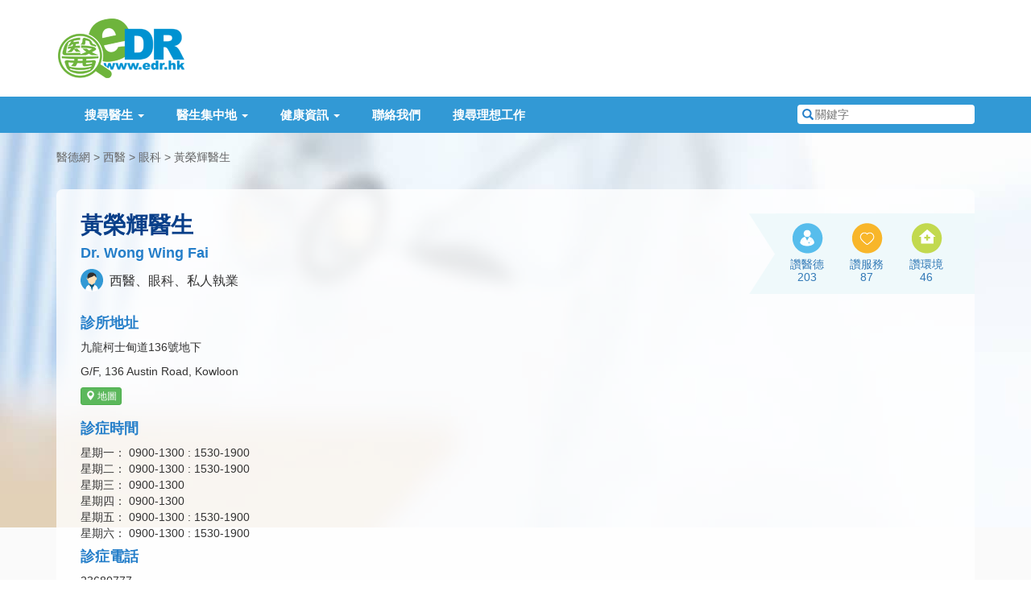

--- FILE ---
content_type: text/html; charset=utf-8
request_url: https://www.google.com/recaptcha/api2/aframe
body_size: 267
content:
<!DOCTYPE HTML><html><head><meta http-equiv="content-type" content="text/html; charset=UTF-8"></head><body><script nonce="3yPIkMRDjzeaos9gbbLvPw">/** Anti-fraud and anti-abuse applications only. See google.com/recaptcha */ try{var clients={'sodar':'https://pagead2.googlesyndication.com/pagead/sodar?'};window.addEventListener("message",function(a){try{if(a.source===window.parent){var b=JSON.parse(a.data);var c=clients[b['id']];if(c){var d=document.createElement('img');d.src=c+b['params']+'&rc='+(localStorage.getItem("rc::a")?sessionStorage.getItem("rc::b"):"");window.document.body.appendChild(d);sessionStorage.setItem("rc::e",parseInt(sessionStorage.getItem("rc::e")||0)+1);localStorage.setItem("rc::h",'1769683801605');}}}catch(b){}});window.parent.postMessage("_grecaptcha_ready", "*");}catch(b){}</script></body></html>

--- FILE ---
content_type: application/javascript
request_url: https://ajax.aspnetcdn.com/ajax/jquery.validate/1.14.0/localization/messages_zh_tw.js
body_size: 676
content:
(function( factory ) {
	if ( typeof define === "function" && define.amd ) {
		define( ["jquery", "../jquery.validate"], factory );
	} else {
		factory( jQuery );
	}
}(function( $ ) {

/*
 * Translated default messages for the jQuery validation plugin.
 * Locale: ZH (Chinese; 中文 (Zhōngwén), 汉语, 漢語)
 * Region: TW (Taiwan)
 */
$.extend($.validator.messages, {
	required: "必須填寫",
	remote: "請修正此欄位",
	email: "請輸入有效的電子郵件",
	url: "請輸入有效的網址",
	date: "請輸入有效的日期",
	dateISO: "請輸入有效的日期 (YYYY-MM-DD)",
	number: "請輸入正確的數值",
	digits: "只可輸入數字",
	creditcard: "請輸入有效的信用卡號碼",
	equalTo: "請重複輸入一次",
	extension: "請輸入有效的後綴",
	maxlength: $.validator.format("最多 {0} 個字"),
	minlength: $.validator.format("最少 {0} 個字"),
	rangelength: $.validator.format("請輸入長度為 {0} 至 {1} 之間的字串"),
	range: $.validator.format("請輸入 {0} 至 {1} 之間的數值"),
	max: $.validator.format("請輸入不大於 {0} 的數值"),
	min: $.validator.format("請輸入不小於 {0} 的數值")
});

}));